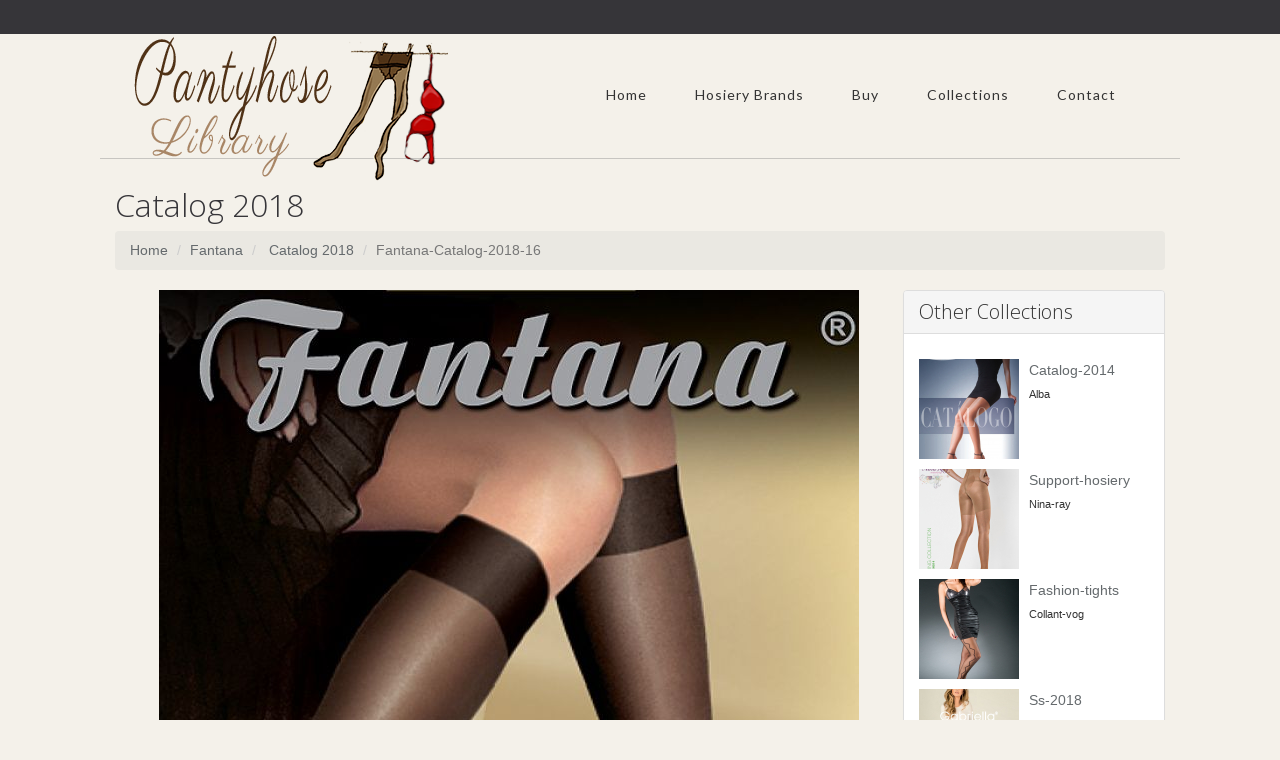

--- FILE ---
content_type: text/html; charset=utf-8
request_url: https://www.google.com/recaptcha/api2/aframe
body_size: 267
content:
<!DOCTYPE HTML><html><head><meta http-equiv="content-type" content="text/html; charset=UTF-8"></head><body><script nonce="vyhsR73CC9vICMW5AtyZ0A">/** Anti-fraud and anti-abuse applications only. See google.com/recaptcha */ try{var clients={'sodar':'https://pagead2.googlesyndication.com/pagead/sodar?'};window.addEventListener("message",function(a){try{if(a.source===window.parent){var b=JSON.parse(a.data);var c=clients[b['id']];if(c){var d=document.createElement('img');d.src=c+b['params']+'&rc='+(localStorage.getItem("rc::a")?sessionStorage.getItem("rc::b"):"");window.document.body.appendChild(d);sessionStorage.setItem("rc::e",parseInt(sessionStorage.getItem("rc::e")||0)+1);localStorage.setItem("rc::h",'1768855002073');}}}catch(b){}});window.parent.postMessage("_grecaptcha_ready", "*");}catch(b){}</script></body></html>

--- FILE ---
content_type: text/css
request_url: https://www.pantyhose-library.com/assets/css/responsive.css
body_size: -93
content:
/* #Tablet (Landscape)
================================================== */

@media only screen and (max-width: 1024px) {

.wrapper960, .content_background, #header {margin: 0 auto;}

/* Disable CSS animations */
.animated {
    -webkit-animation-duration: 0;
    animation-duration: 0;
    -webkit-animation-delay: 0;
    animation-delay: 0;
}


/* #Tablet (Portrait)
================================================== */
    
@media only screen and (max-width: 959px) {


}

/* #Mobile (Landscape)
================================================== */

@media only screen and (max-width: 767px) {

/* Slogan Adjust */
p.site-slogan {
    right: 0px;
}

}

/*  #Mobile (Portrait)
================================================== */

@media only screen and (max-width: 440px) {

	
}




--- FILE ---
content_type: application/javascript
request_url: https://www.pantyhose-library.com/assets/js/scripts.js
body_size: 461
content:

/* Portfolio */
$(window).load(function() {
    var $cont = $('.portfolio-group');


    $cont.isotope({
        itemSelector: '.portfolio-group .portfolio-item',
        masonry: {columnWidth: $('.isotope-item:first').width(), gutterWidth: -20, isFitWidth: true},
        filter: '*',
    });

    $('.portfolio-filter-container a').click(function() {
        $cont.isotope({
            filter: this.getAttribute('data-filter')
        });

        return false;
    });

    var lastClickFilter = null;
    $('.portfolio-filter a').click(function() {

        //first clicked we don't know which element is selected last time
        if (lastClickFilter === null) {
            $('.portfolio-filter a').removeClass('portfolio-selected');
        }
        else {
            $(lastClickFilter).removeClass('portfolio-selected');
        }

        lastClickFilter = this;
        $(this).addClass('portfolio-selected');
    });


});

/* Image Hover  - Add hover class on hover */
$(document).ready(function(){
    if (Modernizr.touch) {
        // show the close overlay button
        $(".close-overlay").removeClass("hidden");
        // handle the adding of hover class when clicked
        $(".image-hover figure").click(function(e){
            if (!$(this).hasClass("hover")) {
                $(this).addClass("hover");
            }
        });
        // handle the closing of the overlay
        $(".close-overlay").click(function(e){
            e.preventDefault();
            e.stopPropagation();
            if ($(this).closest(".image-hover figure").hasClass("hover")) {
                $(this).closest(".image-hover figure").removeClass("hover");
            }
        });
    } else {
        // handle the mouseenter functionality
        $(".image-hover figure").mouseenter(function(){
            $(this).addClass("hover");
        })
        // handle the mouseleave functionality
        .mouseleave(function(){
            $(this).removeClass("hover");
        });
    }
});

// thumbs animations
$(function () {
    
    $(".thumbs-gallery i").animate({
             opacity: 0
    
          }, {
             duration: 300,
             queue: false
          });

   $(".thumbs-gallery").parent().hover(
       function () {},
       function () {
          $(".thumbs-gallery i").animate({
             opacity: 0
          }, {
             duration: 300,
             queue: false
          });
   });
 
   $(".thumbs-gallery i").hover(
      function () {
          $(this).animate({
             opacity: 0
    
          }, {
             duration: 300,
             queue: false
          });

          $(".thumbs-gallery i").not( $(this) ).animate({
             opacity: 0.4         }, {
             duration: 300,
             queue: false
          });
      }, function () {
      }
   );

});

// Mobile Menu
    $(function(){
        $('#hornav').slicknav();
    });